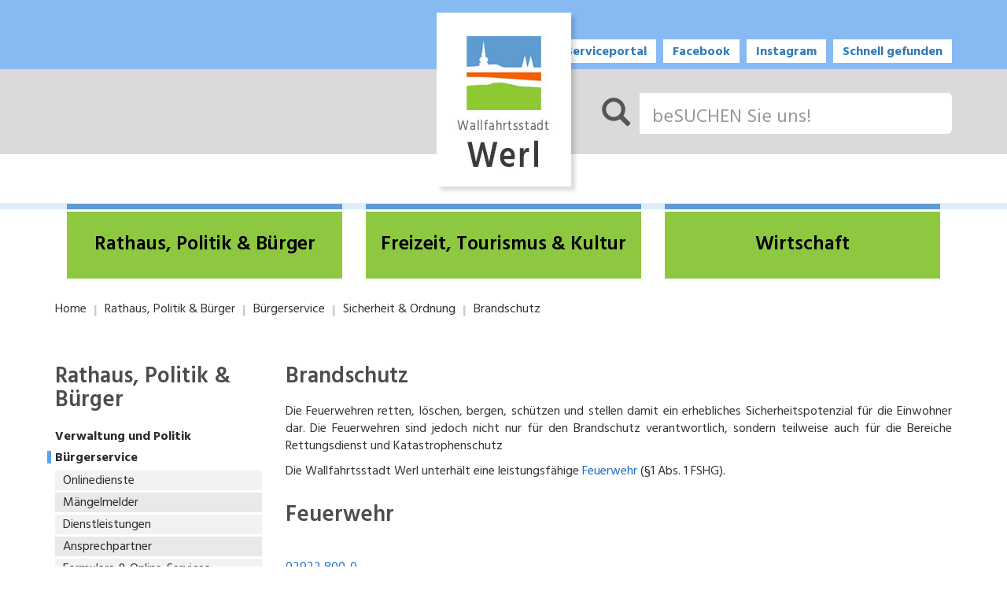

--- FILE ---
content_type: text/html; charset=utf-8
request_url: https://www.werl.de/rathaus-politik-buerger/buergerservice/sicherheit-und-ordnung/brandschutz
body_size: 12612
content:
<!DOCTYPE html>
<html lang="de">
<head>

<meta charset="utf-8">
<!-- 
	This website is powered by TYPO3 - inspiring people to share!
	TYPO3 is a free open source Content Management Framework initially created by Kasper Skaarhoj and licensed under GNU/GPL.
	TYPO3 is copyright 1998-2026 of Kasper Skaarhoj. Extensions are copyright of their respective owners.
	Information and contribution at https://typo3.org/
-->


<link rel="icon" href="/typo3conf/ext/configwerl/Resources/Public/Icons/favicon.ico" type="image/vnd.microsoft.icon">
<title>Brandschutz: Stadt Werl</title>
<meta http-equiv="x-ua-compatible" content="IE=edge">
<meta name="generator" content="TYPO3 CMS">
<meta name="viewport" content="width=device-width, initial-scale=1">
<meta name="robots" content="index,follow">
<meta property="og:title" content="Brandschutz">
<meta name="twitter:card" content="summary">
<meta name="apple-mobile-web-app-capable" content="no">
<meta name="theme-color" content="#87BAF3">


<link rel="stylesheet" href="/typo3temp/assets/css/7015c8c4ac5ff815b57530b221005fc6.css?1709813472" media="all">
<link rel="stylesheet" href="/typo3conf/ext/citko_galleryslider/Resources/Public/css/style.css?1760540039" media="all">
<link rel="stylesheet" href="/typo3conf/ext/powermail/Resources/Public/Css/Basic.css?1761146856" media="all">
<link rel="stylesheet" href="/typo3conf/ext/citko_solr/Resources/Public/Css/basic.css?1744209473" media="screen">
<link rel="stylesheet" href="https://fonts.googleapis.com/css?family=Hind:300,400,600,700" media="all">
<link rel="stylesheet" href="/typo3conf/ext/configwerl/Resources/Public/Css/bootstrap.offcanvas.min.css?1659348256" media="all">
<link rel="stylesheet" href="/typo3conf/ext/configwerl/Resources/Public/Css/jquery.fancybox.min.css?1659348256" media="all">
<link rel="stylesheet" href="/typo3conf/ext/configwerl/Resources/Public/Css/layout.css?1751535157" media="all">
<link rel="stylesheet" href="/typo3conf/ext/configwerl/Resources/Public/Css/custom.css?1727792537" media="all">
<link rel="stylesheet" href="/typo3conf/ext/sit_iframe_gdpr/Resources/Public/CSS/iframegdpr.css?1733995637" media="all">


<script src="/typo3conf/ext/configwerl/Resources/Public/JavaScript/jquery.min.js?1659348256"></script>



<link rel="canonical" href="https://www.werl.de/rathaus-politik-buerger/buergerservice/sicherheit-und-ordnung/brandschutz"/>
</head>
<body>

<!-- Sprungmarken/Skiplinks -->
<div id="hotkeys" class="sr-only">
    <ul>
        <li><a href="/" accesskey="0" >Zur Startseite (Schnelltaste 0)</a></li>
        <li><a href="#top" accesskey="1">Nach oben springen (Schnelltaste 1)</a></li>
        <li><a href="#navi" accesskey="2">Zur Hauptnavigation springen (Schnelltaste 2)</a></li>
        <li><a href="#content" accesskey="3">Zum Inhalt springen (Schnelltaste 3)</a></li>
        <li><a href="#search" accesskey="4">Zur Suche springen (Schnelltaste 4)</a></li>
        <li><a href="#footer" accesskey="5">Zum Ende springen (Schnelltaste 5)</a></li>
    </ul>
</div>

<div id="printlogo" class="visible-print-block">
    <img src="/typo3conf/ext/configwerl/Resources/Public/Images/Wallfahrtsstadt_Werl.jpg" height="150" alt="Logo der Wallfahrtstadt Werl"/>
    <br>
    <br>
</div>

<div id="top" class="hidden-print">
    <div class="container">
        <div class="row">
            <div class="col-xs-12 text-right hidden-xs">
                
                    <ul class="top-navi">
                        
                            <li class=" "><a href="https://serviceportal.werl.de/" target="" >Serviceportal</a></li>
                        
                            <li class=" "><a href="https://www.facebook.com/wallfahrtsstadt.werl" target="" >Facebook</a></li>
                        
                            <li class=" "><a href="https://www.instagram.com/wallfahrtsstadt_werl/" target="" >Instagram</a></li>
                        
                            <li class=" "><a href="/schnell-gefunden" target="" >Schnell gefunden</a></li>
                        
                    </ul>
                
            </div>
            <div class="col-xs-6 visible-xs">
                
                    <ul class="top-navi">
                        
                            <li class=" "><a href="https://serviceportal.werl.de/" target="" >Serviceportal</a></li>
                        
                            <li class=" "><a href="https://www.facebook.com/wallfahrtsstadt.werl" target="" >Facebook</a></li>
                        
                            <li class=" "><a href="https://www.instagram.com/wallfahrtsstadt_werl/" target="" >Instagram</a></li>
                        
                            <li class=" "><a href="/schnell-gefunden" target="" >Schnell gefunden</a></li>
                        
                    </ul>
                
            </div>
            <div class="col-xs-6 text-right visible-xs">
                <div class="burger">
                    <button type="button" class="navbar-toggle offcanvas-toggle offcanvas-toggle-close visible-xs-inline-block" data-toggle="offcanvas" data-target="#navbar-offcanvas">
                        <span class="icon-bar"></span>
                        <span class="icon-bar"></span>
                        <span class="icon-bar"></span>
                        <span class="sr-only">Toggle navigation</span>
                    </button>
                </div>
            </div>
        </div>
    </div>
</div>

<div id="header" class="hidden-print">
    
    
<div class="header-grey">
    <div class="grey-bar">
        <div class="container">
            <div class="row">
                <div class="col-sm-4 col-sm-offset-8 col-lg-5 col-lg-offset-7">
                    <!-- <div class="search"> -->
                    <div class="search" style="background-color: transparent;">
                    
                        <form action="/suche" method="get">

                            <div class="input-group">
                                <span class="input-group-addon"><span class="glyphicon glyphicon-search"></span></span>
                                <label for="search" class="visually-hidden">Suchfeld: Hier einen Suchtext eingeben</label>
                                <input type="text" id="search" accesskey="4" name="q" class="form-control input-lg" placeholder="beSUCHEN Sie uns!" autocomplete="off" aria-label="Suchfeld. Bitte Suchtext eingeben"/>
                            </div>

                        </form>

                        <div id="solr-ajax-searchresult"></div>
                        
                    </div>
                </div>
            </div>
        </div>
        <div class="header-static">
            <div class="logo">
                <a href="/"><img src="/typo3conf/ext/configwerl/Resources/Public/Images/Logo.jpg" height="197" width="147" alt="Logo der Wallfahrtstadt Werl"/></a>
            </div>
        </div>
    </div>
</div>


</div>

<div id="navi">
    <div class="container">
        <nav class="navbar-default navbar-offcanvas navbar-offcanvas-touch hidden-sm hidden-md hidden-lg mobile-navi" id="navbar-offcanvas">
            <div class="menu-header">Navigation</div>
            <ul class="nav">
                
                    <li class="active">
                        
                                <a href="#" class="dropdown-toggle tab-focus" data-toggle="dropdown" role="button" aria-haspopup="true" aria-label="Rathaus, Politik &amp; Bürger" aria-expanded="false">Rathaus, Politik &amp; Bürger <span class="caret"></span></a>
                                <ul class="dropdown-menu">
                                    
                                        <li>
                                            <a href="/rathaus-politik-buerger/zentrale-dienste-buergerservice" target="" aria-label="Verwaltung und Politik" class="">Verwaltung und Politik</a>
                                            
                                                <ul>
                                                    
                                                        <li><a href="/rathaus-politik-buerger/zentrale-dienste-buergerservice/buergermeister" target=""  aria-label="Bürgermeister" class="">Bürgermeister</a></li>
                                                    
                                                        <li><a href="/rathaus-politik-buerger/zentrale-dienste-buergerservice/allgemeines" target=""  aria-label="Allgemeines" class="">Allgemeines</a></li>
                                                    
                                                        <li><a href="/rathaus-politik-buerger/zentrale-dienste-buergerservice/oeffentliche-bekanntmachungen" target=""  aria-label="Öffentliche Bekanntmachungen" class="">Öffentliche Bekanntmachungen</a></li>
                                                    
                                                        <li><a href="/rathaus-politik-buerger/zentrale-dienste-buergerservice/rat-politik" target=""  aria-label="Rat &amp; Politik" class="">Rat &amp; Politik</a></li>
                                                    
                                                        <li><a href="/rathaus-politik-buerger/zentrale-dienste-buergerservice/finanzen" target=""  aria-label="Finanzen" class="">Finanzen</a></li>
                                                    
                                                        <li><a href="/rathaus-politik-buerger/zentrale-dienste-buergerservice/ausschreibungen-/-zentrale-vergabestelle" target=""  aria-label="Ausschreibungen &amp; Zentrale Vergabestelle" class="">Ausschreibungen &amp; Zentrale Vergabestelle</a></li>
                                                    
                                                        <li><a href="/rathaus-politik-buerger/zentrale-dienste-buergerservice/fachbereiche-und-abteilungen" target=""  aria-label="Fachbereiche &amp; Abteilungen" class="">Fachbereiche &amp; Abteilungen</a></li>
                                                    
                                                        <li><a href="/rathaus-politik-buerger/zentrale-dienste-buergerservice/arbeitgeber-stadt" target=""  aria-label="Arbeitgeber Wallfahrtsstadt Werl" class="">Arbeitgeber Wallfahrtsstadt Werl</a></li>
                                                    
                                                </ul>
                                            
                                        </li>
                                    
                                        <li>
                                            <a href="/rathaus-politik-buerger/buergerservice" target="" aria-label="Bürgerservice" class="active">Bürgerservice</a>
                                            
                                                <ul>
                                                    
                                                        <li><a href="https://serviceportal.werl.de" target=""  aria-label="Onlinedienste" class="">Onlinedienste</a></li>
                                                    
                                                        <li><a href="/rathaus-politik-buerger/buergerservice/maengelmelder" target=""  aria-label="Mängelmelder" class="">Mängelmelder</a></li>
                                                    
                                                        <li><a href="/rathaus-politik-buerger/buergerservice/dienstleistungen-a-z" target=""  aria-label="Dienstleistungen" class="">Dienstleistungen</a></li>
                                                    
                                                        <li><a href="/rathaus-politik-buerger/buergerservice/ansprechpartner-a-z" target=""  aria-label="Ansprechpartner" class="">Ansprechpartner</a></li>
                                                    
                                                        <li><a href="/rathaus-politik-buerger/buergerservice/formulare/online-services-a-z" target=""  aria-label="Formulare &amp; Online-Services" class="">Formulare &amp; Online-Services</a></li>
                                                    
                                                        <li><a href="/rathaus-politik-buerger/zentrale-dienste-buergerservice/buergerservice" target=""  aria-label="Bürgerbüro &amp; Standesamt" class="">Bürgerbüro &amp; Standesamt</a></li>
                                                    
                                                        <li><a href="/rathaus-politik-buerger/zentrale-dienste-buergerservice/sicherheit-ordnung" target=""  aria-label="Sicherheit &amp; Ordnung" class="active">Sicherheit &amp; Ordnung</a></li>
                                                    
                                                        <li><a href="/rathaus-politik-buerger/buergerservice/stadtarchiv" target=""  aria-label="Stadtarchiv" class="">Stadtarchiv</a></li>
                                                    
                                                        <li><a href="/rathaus-politik-buerger/buergerservice/satzungen/ordnungsbehoerdliche-verordnungen-a-z" target=""  aria-label="Satzungen &amp; Ordnungsbehördliche Verordnungen" class="">Satzungen &amp; Ordnungsbehördliche Verordnungen</a></li>
                                                    
                                                </ul>
                                            
                                        </li>
                                    
                                        <li>
                                            <a href="/rathaus-politik-buerger/familie-soziales" target="" aria-label="Familie und Soziales" class="">Familie und Soziales</a>
                                            
                                                <ul>
                                                    
                                                        <li><a href="/rathaus-politik-buerger/familie-soziales/schulen" target=""  aria-label="Schulen" class="">Schulen</a></li>
                                                    
                                                        <li><a href="/rathaus-politik-buerger/familie-soziales/kindergarten/kindertagesstaetten" target=""  aria-label="Kindergärten &amp; Kindertagesstätten" class="">Kindergärten &amp; Kindertagesstätten</a></li>
                                                    
                                                        <li><a href="/freizeit-tourismus-kultur/kultur-und-bildungseinrichtungen" target=""  aria-label="Sonstige Bildungseinrichtungen" class="">Sonstige Bildungseinrichtungen</a></li>
                                                    
                                                        <li><a href="/rathaus-politik-buerger/familie-soziales/leistungsgewaehrung" target=""  aria-label="Leistungsgewährung" class="">Leistungsgewährung</a></li>
                                                    
                                                        <li><a href="/rathaus-politik-buerger/familie-soziales/rente/schwerbehinderung" target=""  aria-label="Rente &amp; Schwerbehinderung" class="">Rente &amp; Schwerbehinderung</a></li>
                                                    
                                                        <li><a href="/rathaus-politik-buerger/familie-soziales/jugend" target=""  aria-label="Jugend" class="">Jugend</a></li>
                                                    
                                                        <li><a href="/rathaus-politik-buerger/familie-soziales/senioren" target=""  aria-label="Senioren" class="">Senioren</a></li>
                                                    
                                                        <li><a href="/rathaus-politik-buerger/familie-soziales/ehrenamt" target=""  aria-label="Ehrenamt" class="">Ehrenamt</a></li>
                                                    
                                                        <li><a href="/rathaus-politik-buerger/familie-soziales/beratungsstellen" target=""  aria-label="Beratungsstellen" class="">Beratungsstellen</a></li>
                                                    
                                                        <li><a href="/rathaus-politik-buerger/familie-soziales/gleichstellung" target=""  aria-label="Gleichstellung" class="">Gleichstellung</a></li>
                                                    
                                                        <li><a href="http://www.bthg2020.lwl.org/de" target=""  aria-label="Bundesteilhabegesetz 2020" class="">Bundesteilhabegesetz 2020</a></li>
                                                    
                                                </ul>
                                            
                                        </li>
                                    
                                        <li>
                                            <a href="/rathaus-politik-buerger/planen-bauen-wohnen" target="" aria-label="Bauen und Infrastruktur" class="">Bauen und Infrastruktur</a>
                                            
                                                <ul>
                                                    
                                                        <li><a href="/rathaus-politik-buerger/planen-bauen-wohnen/stadtplanung" target=""  aria-label="Stadtplanung" class="">Stadtplanung</a></li>
                                                    
                                                        <li><a href="/rathaus-politik-buerger/planen-bauen-wohnen/bauen-und-wohnen" target=""  aria-label="Bauen &amp; Wohnen" class="">Bauen &amp; Wohnen</a></li>
                                                    
                                                        <li><a href="/rathaus-politik-buerger/planen-bauen-wohnen/strassen" target=""  aria-label="Straßen" class="">Straßen</a></li>
                                                    
                                                        <li><a href="/rathaus-politik-buerger/planen-bauen-wohnen/klima-und-umwelt" target=""  aria-label="Klima &amp; Umwelt" class="">Klima &amp; Umwelt</a></li>
                                                    
                                                        <li><a href="/rathaus-politik-buerger/planen-bauen-wohnen/stadtentwaesserung" target=""  aria-label="Stadtentwässerung" class="">Stadtentwässerung</a></li>
                                                    
                                                        <li><a href="/rathaus-politik-buerger/planen-bauen-wohnen/staedtische-gebaeude" target=""  aria-label="Städtische Gebäude" class="">Städtische Gebäude</a></li>
                                                    
                                                        <li><a href="/rathaus-politik-buerger/planen-bauen-wohnen/gruenflaechen-und-friedhoefe" target=""  aria-label="Grünflächen &amp; Friedhöfe" class="">Grünflächen &amp; Friedhöfe</a></li>
                                                    
                                                        <li><a href="/rathaus-politik-buerger/planen-bauen-wohnen/abfallentsorgung" target=""  aria-label="Abfallentsorgung" class="">Abfallentsorgung</a></li>
                                                    
                                                        <li><a href="http://www.stadtwerke-werl.de/" target=""  aria-label="Strom, Wasser &amp; Gas" class="">Strom, Wasser &amp; Gas</a></li>
                                                    
                                                </ul>
                                            
                                        </li>
                                    
                                        <li>
                                            <a href="/rathaus-politik-buerger/startseite" target="" aria-label="Startseite" class="">Startseite</a>
                                            
                                                <ul>
                                                    
                                                        <li><a href="/aktuelles" target=""  aria-label="AKTUELLES" class="">AKTUELLES</a></li>
                                                    
                                                        <li><a href="/rathaus-politik-buerger/startseite/news" target=""  aria-label="News" class="">News</a></li>
                                                    
                                                        <li><a href="http://serviceportal.werl.de/" target=""  aria-label="Serviceportal" class="">Serviceportal</a></li>
                                                    
                                                        <li><a href="/rathaus-politik-buerger/startseite/ukraine" target=""  aria-label="Ukraine" class="">Ukraine</a></li>
                                                    
                                                        <li><a href="/rathaus-politik-buerger/zentrale-dienste-buergerservice/arbeitgeber-stadt/stellenangebote" target=""  aria-label="Stellenangebote" class="">Stellenangebote</a></li>
                                                    
                                                        <li><a href="/rathaus-politik-buerger/notfallvorsorge" target=""  aria-label="Notfallvorsorge" class="">Notfallvorsorge</a></li>
                                                    
                                                        <li><a href="/rathaus-politik-buerger/startseite/baustellen-/-strassensperrungen" target=""  aria-label="Baustellen / Straßensperrungen" class="">Baustellen / Straßensperrungen</a></li>
                                                    
                                                        <li><a href="https://www.werl.de/rathaus-politik-buerger/zentrale-dienste-buergerservice/ausschreibungen-/-zentrale-vergabestelle" target=""  aria-label="Aktuelle Ausschreibungen" class="">Aktuelle Ausschreibungen</a></li>
                                                    
                                                        <li><a href="/rathaus-politik-buerger/startseite/foerderprojekte" target=""  aria-label="Förderprojekte" class="">Förderprojekte</a></li>
                                                    
                                                        <li><a href="/rathaus-politik-buerger/startseite/beteiligung-der-oeffentlichkeit" target=""  aria-label="Beteiligung der Öffentlichkeit" class="">Beteiligung der Öffentlichkeit</a></li>
                                                    
                                                        <li><a href="/rathaus-politik-buerger/planen-bauen-wohnen/bauen-und-wohnen/staedtische-bauprojekte" target=""  aria-label="Städtische Bauprojekte" class="">Städtische Bauprojekte</a></li>
                                                    
                                                        <li><a href="/rathaus-politik-buerger/startseite/termine-im-rathaus" target=""  aria-label="Termine im Rathaus" class="">Termine im Rathaus</a></li>
                                                    
                                                </ul>
                                            
                                        </li>
                                    
                                </ul>
                            
                    </li>
                
                    <li class="">
                        
                                <a href="#" class="dropdown-toggle tab-focus" data-toggle="dropdown" role="button" aria-haspopup="true" aria-label="Freizeit, Tourismus &amp; Kultur" aria-expanded="false">Freizeit, Tourismus &amp; Kultur <span class="caret"></span></a>
                                <ul class="dropdown-menu">
                                    
                                        <li>
                                            <a href="/freizeit-tourismus-kultur/stadtportrait" target="" aria-label="Stadtportrait" class="">Stadtportrait</a>
                                            
                                                <ul>
                                                    
                                                        <li><a href="/freizeit-tourismus-kultur/stadtportrait/portrait" target=""  aria-label="Portrait" class="">Portrait</a></li>
                                                    
                                                        <li><a href="/freizeit-tourismus-kultur/stadtportrait/ortsteile" target=""  aria-label="Ortsteile" class="">Ortsteile</a></li>
                                                    
                                                        <li><a href="/freizeit-tourismus-kultur/stadtportrait/staedtepartnerschaft" target=""  aria-label="Städtepartnerschaft" class="">Städtepartnerschaft</a></li>
                                                    
                                                        <li><a href="http://www.wallfahrt-werl.de" target=""  aria-label="Wallfahrt" class="">Wallfahrt</a></li>
                                                    
                                                        <li><a href="/freizeit-tourismus-kultur/stadtportrait/geschichte" target=""  aria-label="Geschichte" class="">Geschichte</a></li>
                                                    
                                                        <li><a href="/freizeit-tourismus-kultur/stadtportrait/stiftungen" target=""  aria-label="Stiftungen" class="">Stiftungen</a></li>
                                                    
                                                        <li><a href="/freizeit-tourismus-kultur/stadtportrait/jahrbuch-der-stadt-werl" target=""  aria-label="Jahrbuch der Stadt Werl" class="">Jahrbuch der Stadt Werl</a></li>
                                                    
                                                        <li><a href="/freizeit-tourismus-kultur/stadtportrait/ehrennadel-und-ehrenplakettentraeger-der-wallfahrtsstadt-werl" target=""  aria-label="Ehrennadel- und Ehrenplakettenträger der Wallfahrtsstadt Werl" class="">Ehrennadel- und Ehrenplakettenträger der Wallfahrtsstadt Werl</a></li>
                                                    
                                                        <li><a href="/freizeit-tourismus-kultur/stadtportrait/fairtrade" target=""  aria-label="Fairtrade" class="">Fairtrade</a></li>
                                                    
                                                </ul>
                                            
                                        </li>
                                    
                                        <li>
                                            <a href="/freizeit-tourismus-kultur/veranstaltungen" target="" aria-label="Veranstaltungskalender" class="">Veranstaltungskalender</a>
                                            
                                        </li>
                                    
                                        <li>
                                            <a href="/freizeit-tourismus-kultur/veranstaltungsorte/museen" target="" aria-label="Veranstaltungsorte/Museen" class="">Veranstaltungsorte/Museen</a>
                                            
                                                <ul>
                                                    
                                                        <li><a href="http://www.stadthalle-werl.de" target=""  aria-label="Stadthalle" class="">Stadthalle</a></li>
                                                    
                                                        <li><a href="/freizeit-tourismus-kultur/veranstaltungsorte/museen/museum-am-rykenberg" target=""  aria-label="Museum Am Rykenberg" class="">Museum Am Rykenberg</a></li>
                                                    
                                                        <li><a href="http://www.bahnhof-werl.de/" target=""  aria-label="Kulturbahnhof" class="">Kulturbahnhof</a></li>
                                                    
                                                </ul>
                                            
                                        </li>
                                    
                                        <li>
                                            <a href="/freizeit-tourismus-kultur/kultur-und-bildungseinrichtungen" target="" aria-label="Kultur- &amp; Bildungseinrichtungen" class="">Kultur- &amp; Bildungseinrichtungen</a>
                                            
                                                <ul>
                                                    
                                                        <li><a href="/freizeit-tourismus-kultur/kultur-und-bildungseinrichtungen/musikschule-werl-wickederuhr-ense" target=""  aria-label="Musikschule Werl-Wickede(Ruhr)-Ense" class="">Musikschule Werl-Wickede(Ruhr)-Ense</a></li>
                                                    
                                                        <li><a href="http://www.vhs-werl.de" target=""  aria-label="VHS Werl" class="">VHS Werl</a></li>
                                                    
                                                        <li><a href="/freizeit-tourismus-kultur/kultur-und-bildungseinrichtungen/stadtbuecherei" target=""  aria-label="Stadtbücherei" class="">Stadtbücherei</a></li>
                                                    
                                                        <li><a href="http://www.kunstwerkstatt-werl.de" target=""  aria-label="Kunstwerkstatt Werl e.V." class="">Kunstwerkstatt Werl e.V.</a></li>
                                                    
                                                        <li><a href="http://www.waldlabor.de/" target=""  aria-label="Waldlabor" class="">Waldlabor</a></li>
                                                    
                                                </ul>
                                            
                                        </li>
                                    
                                        <li>
                                            <a href="/freizeit-tourismus-kultur/gruenanlagen" target="" aria-label="Grünanlagen" class="">Grünanlagen</a>
                                            
                                                <ul>
                                                    
                                                        <li><a href="/freizeit-tourismus-kultur/gruenanlagen/parkfriedhof" target=""  aria-label="Parkfriedhof" class="">Parkfriedhof</a></li>
                                                    
                                                        <li><a href="/freizeit-tourismus-kultur/gruenanlagen/stadtwald" target=""  aria-label="Stadtwald" class="">Stadtwald</a></li>
                                                    
                                                        <li><a href="/freizeit-tourismus-kultur/gruenanlagen/kurpark" target=""  aria-label="Kurpark" class="">Kurpark</a></li>
                                                    
                                                </ul>
                                            
                                        </li>
                                    
                                        <li>
                                            <a href="/freizeit-tourismus-kultur/sport" target="" aria-label="Sport" class="">Sport</a>
                                            
                                                <ul>
                                                    
                                                        <li><a href="http://www.freizeitbad-werl.de" target=""  aria-label="Freizeitbad Werl" class="">Freizeitbad Werl</a></li>
                                                    
                                                        <li><a href="/freizeit-tourismus-kultur/sport/sport-in-werl" target=""  aria-label="Sport in Werl" class="">Sport in Werl</a></li>
                                                    
                                                </ul>
                                            
                                        </li>
                                    
                                        <li>
                                            <a href="/freizeit-tourismus-kultur/vereinsleben" target="" aria-label="Vereinsleben" class="">Vereinsleben</a>
                                            
                                                <ul>
                                                    
                                                        <li><a href="/freizeit-tourismus-kultur/vereinsleben/sportvereine" target=""  aria-label="Sportvereine" class="">Sportvereine</a></li>
                                                    
                                                        <li><a href="/freizeit-tourismus-kultur/vereinsleben/musikvereine-und-choere" target=""  aria-label="Musikvereine &amp; Chöre" class="">Musikvereine &amp; Chöre</a></li>
                                                    
                                                        <li><a href="/freizeit-tourismus-kultur/vereinsleben/schuetzenvereine" target=""  aria-label="Schützenvereine" class="">Schützenvereine</a></li>
                                                    
                                                        <li><a href="/freizeit-tourismus-kultur/vereinsleben/kunst-kultur-ua" target=""  aria-label="Kunst, Kultur u.a." class="">Kunst, Kultur u.a.</a></li>
                                                    
                                                </ul>
                                            
                                        </li>
                                    
                                        <li>
                                            <a href="/freizeit-tourismus-kultur/uebernachtungen" target="" aria-label="Übernachtungen" class="">Übernachtungen</a>
                                            
                                        </li>
                                    
                                        <li>
                                            <a href="/freizeit-tourismus-kultur/wohnmobilstellplatz" target="" aria-label="Wohnmobilstellplatz" class="">Wohnmobilstellplatz</a>
                                            
                                        </li>
                                    
                                        <li>
                                            <a href="https://entdeckedeinwerl.de/infos-kategorie/genussorte/" target="" aria-label="Gastronomie" class="">Gastronomie</a>
                                            
                                        </li>
                                    
                                        <li>
                                            <a href="/freizeit-tourismus-kultur/rad-und-wanderrouten" target="" aria-label="Rad- &amp; Wanderrouten" class="">Rad- &amp; Wanderrouten</a>
                                            
                                                <ul>
                                                    
                                                        <li><a href="/freizeit-tourismus-kultur/rad-und-wanderrouten/radrouten" target=""  aria-label="Radrouten" class="">Radrouten</a></li>
                                                    
                                                        <li><a href="/freizeit-tourismus-kultur/rad-und-wanderrouten/wanderrouten" target=""  aria-label="Wanderrouten" class="">Wanderrouten</a></li>
                                                    
                                                        <li><a href="/freizeit-tourismus-kultur/rad-und-wanderrouten/impressionen" target=""  aria-label="Impressionen" class="">Impressionen</a></li>
                                                    
                                                </ul>
                                            
                                        </li>
                                    
                                        <li>
                                            <a href="https://entdeckedeinwerl.de/touren-kategorie/stadtfuehrungen/" target="" aria-label="Stadtführungen" class="">Stadtführungen</a>
                                            
                                        </li>
                                    
                                        <li>
                                            <a href="/freizeit-tourismus-kultur/stadtinformation" target="" aria-label="Stadtinformation" class="">Stadtinformation</a>
                                            
                                        </li>
                                    
                                        <li>
                                            <a href="/freizeit-tourismus-kultur/nette-toilette" target="" aria-label="Nette Toilette" class="">Nette Toilette</a>
                                            
                                        </li>
                                    
                                </ul>
                            
                    </li>
                
                    <li class="">
                        
                                <a href="#" class="dropdown-toggle tab-focus" data-toggle="dropdown" role="button" aria-haspopup="true" aria-label="Wirtschaft" aria-expanded="false">Wirtschaft <span class="caret"></span></a>
                                <ul class="dropdown-menu">
                                    
                                        <li>
                                            <a href="/wirtschaft/wirtschaftsstandort-werl" target="" aria-label="Wirtschaftsstandort Werl" class="">Wirtschaftsstandort Werl</a>
                                            
                                        </li>
                                    
                                        <li>
                                            <a href="https://entdeckedeinwerl.de/infos-kategorie/handel/" target="" aria-label="Handel" class="">Handel</a>
                                            
                                        </li>
                                    
                                        <li>
                                            <a href="https://entdeckedeinwerl.de/infos-kategorie/dienstleister/" target="" aria-label="Dienstleister in Werl" class="">Dienstleister in Werl</a>
                                            
                                        </li>
                                    
                                        <li>
                                            <a href="https://entdeckedeinwerl.de/infos-kategorie/handwerk/" target="" aria-label="Handwerk" class="">Handwerk</a>
                                            
                                        </li>
                                    
                                        <li>
                                            <a href="http://www.gws-werl.de" target="" aria-label="Gesellschaft für Wirtschaftsförderung und Stadtentwicklung mbH" class="">Gesellschaft für Wirtschaftsförderung und Stadtentwicklung mbH</a>
                                            
                                        </li>
                                    
                                </ul>
                            
                    </li>
                
            </ul>
        </nav>

        <!-- Collect the nav links, forms, and other content for toggling -->
        <nav class="navbar hidden-xs main-navi" id="navbar">
            <ul class="nav">
                
                    <li class="active">
                        
                                <a href="#" class="dropdown-toggle" data-toggle="dropdown" role="button" aria-haspopup="true" aria-expanded="false" aria-label="Rathaus, Politik &amp; Bürger"><span>Rathaus, Politik &amp; Bürger</span></a>
                                <div class="dropdown-menu">
                                    <div class="container">
                                        <div class="row">
                                            
                                                <div class="col-sm-4">
                                                    <a href="/rathaus-politik-buerger/zentrale-dienste-buergerservice" target=""  class="" aria-label="Verwaltung und Politik">Verwaltung und Politik</a>
                                                    
                                                        <ul>
                                                            
                                                                <li><a href="/rathaus-politik-buerger/zentrale-dienste-buergerservice/buergermeister" target="" class="" aria-label="Bürgermeister">Bürgermeister</a></li>
                                                            
                                                                <li><a href="/rathaus-politik-buerger/zentrale-dienste-buergerservice/allgemeines" target="" class="" aria-label="Allgemeines">Allgemeines</a></li>
                                                            
                                                                <li><a href="/rathaus-politik-buerger/zentrale-dienste-buergerservice/oeffentliche-bekanntmachungen" target="" class="" aria-label="Öffentliche Bekanntmachungen">Öffentliche Bekanntmachungen</a></li>
                                                            
                                                                <li><a href="/rathaus-politik-buerger/zentrale-dienste-buergerservice/rat-politik" target="" class="" aria-label="Rat &amp; Politik">Rat &amp; Politik</a></li>
                                                            
                                                                <li><a href="/rathaus-politik-buerger/zentrale-dienste-buergerservice/finanzen" target="" class="" aria-label="Finanzen">Finanzen</a></li>
                                                            
                                                                <li><a href="/rathaus-politik-buerger/zentrale-dienste-buergerservice/ausschreibungen-/-zentrale-vergabestelle" target="" class="" aria-label="Ausschreibungen &amp; Zentrale Vergabestelle">Ausschreibungen &amp; Zentrale Vergabestelle</a></li>
                                                            
                                                                <li><a href="/rathaus-politik-buerger/zentrale-dienste-buergerservice/fachbereiche-und-abteilungen" target="" class="" aria-label="Fachbereiche &amp; Abteilungen">Fachbereiche &amp; Abteilungen</a></li>
                                                            
                                                                <li><a href="/rathaus-politik-buerger/zentrale-dienste-buergerservice/arbeitgeber-stadt" target="" class="" aria-label="Arbeitgeber Wallfahrtsstadt Werl">Arbeitgeber Wallfahrtsstadt Werl</a></li>
                                                            
                                                        </ul>
                                                    
                                                </div>
                                            
                                                <div class="col-sm-4">
                                                    <a href="/rathaus-politik-buerger/buergerservice" target=""  class="active" aria-label="Bürgerservice">Bürgerservice</a>
                                                    
                                                        <ul>
                                                            
                                                                <li><a href="https://serviceportal.werl.de" target="" class="" aria-label="Onlinedienste">Onlinedienste</a></li>
                                                            
                                                                <li><a href="/rathaus-politik-buerger/buergerservice/maengelmelder" target="" class="" aria-label="Mängelmelder">Mängelmelder</a></li>
                                                            
                                                                <li><a href="/rathaus-politik-buerger/buergerservice/dienstleistungen-a-z" target="" class="" aria-label="Dienstleistungen">Dienstleistungen</a></li>
                                                            
                                                                <li><a href="/rathaus-politik-buerger/buergerservice/ansprechpartner-a-z" target="" class="" aria-label="Ansprechpartner">Ansprechpartner</a></li>
                                                            
                                                                <li><a href="/rathaus-politik-buerger/buergerservice/formulare/online-services-a-z" target="" class="" aria-label="Formulare &amp; Online-Services">Formulare &amp; Online-Services</a></li>
                                                            
                                                                <li><a href="/rathaus-politik-buerger/zentrale-dienste-buergerservice/buergerservice" target="" class="" aria-label="Bürgerbüro &amp; Standesamt">Bürgerbüro &amp; Standesamt</a></li>
                                                            
                                                                <li><a href="/rathaus-politik-buerger/zentrale-dienste-buergerservice/sicherheit-ordnung" target="" class="active" aria-label="Sicherheit &amp; Ordnung">Sicherheit &amp; Ordnung</a></li>
                                                            
                                                                <li><a href="/rathaus-politik-buerger/buergerservice/stadtarchiv" target="" class="" aria-label="Stadtarchiv">Stadtarchiv</a></li>
                                                            
                                                                <li><a href="/rathaus-politik-buerger/buergerservice/satzungen/ordnungsbehoerdliche-verordnungen-a-z" target="" class="" aria-label="Satzungen &amp; Ordnungsbehördliche Verordnungen">Satzungen &amp; Ordnungsbehördliche Verordnungen</a></li>
                                                            
                                                        </ul>
                                                    
                                                </div>
                                            
                                                <div class="col-sm-4">
                                                    <a href="/rathaus-politik-buerger/familie-soziales" target=""  class="" aria-label="Familie und Soziales">Familie und Soziales</a>
                                                    
                                                        <ul>
                                                            
                                                                <li><a href="/rathaus-politik-buerger/familie-soziales/schulen" target="" class="" aria-label="Schulen">Schulen</a></li>
                                                            
                                                                <li><a href="/rathaus-politik-buerger/familie-soziales/kindergarten/kindertagesstaetten" target="" class="" aria-label="Kindergärten &amp; Kindertagesstätten">Kindergärten &amp; Kindertagesstätten</a></li>
                                                            
                                                                <li><a href="/freizeit-tourismus-kultur/kultur-und-bildungseinrichtungen" target="" class="" aria-label="Sonstige Bildungseinrichtungen">Sonstige Bildungseinrichtungen</a></li>
                                                            
                                                                <li><a href="/rathaus-politik-buerger/familie-soziales/leistungsgewaehrung" target="" class="" aria-label="Leistungsgewährung">Leistungsgewährung</a></li>
                                                            
                                                                <li><a href="/rathaus-politik-buerger/familie-soziales/rente/schwerbehinderung" target="" class="" aria-label="Rente &amp; Schwerbehinderung">Rente &amp; Schwerbehinderung</a></li>
                                                            
                                                                <li><a href="/rathaus-politik-buerger/familie-soziales/jugend" target="" class="" aria-label="Jugend">Jugend</a></li>
                                                            
                                                                <li><a href="/rathaus-politik-buerger/familie-soziales/senioren" target="" class="" aria-label="Senioren">Senioren</a></li>
                                                            
                                                                <li><a href="/rathaus-politik-buerger/familie-soziales/ehrenamt" target="" class="" aria-label="Ehrenamt">Ehrenamt</a></li>
                                                            
                                                                <li><a href="/rathaus-politik-buerger/familie-soziales/beratungsstellen" target="" class="" aria-label="Beratungsstellen">Beratungsstellen</a></li>
                                                            
                                                                <li><a href="/rathaus-politik-buerger/familie-soziales/gleichstellung" target="" class="" aria-label="Gleichstellung">Gleichstellung</a></li>
                                                            
                                                                <li><a href="http://www.bthg2020.lwl.org/de" target="" class="" aria-label="Bundesteilhabegesetz 2020">Bundesteilhabegesetz 2020</a></li>
                                                            
                                                        </ul>
                                                    
                                                </div>
                                            
                                                <div class="col-sm-4">
                                                    <a href="/rathaus-politik-buerger/planen-bauen-wohnen" target=""  class="" aria-label="Bauen und Infrastruktur">Bauen und Infrastruktur</a>
                                                    
                                                        <ul>
                                                            
                                                                <li><a href="/rathaus-politik-buerger/planen-bauen-wohnen/stadtplanung" target="" class="" aria-label="Stadtplanung">Stadtplanung</a></li>
                                                            
                                                                <li><a href="/rathaus-politik-buerger/planen-bauen-wohnen/bauen-und-wohnen" target="" class="" aria-label="Bauen &amp; Wohnen">Bauen &amp; Wohnen</a></li>
                                                            
                                                                <li><a href="/rathaus-politik-buerger/planen-bauen-wohnen/strassen" target="" class="" aria-label="Straßen">Straßen</a></li>
                                                            
                                                                <li><a href="/rathaus-politik-buerger/planen-bauen-wohnen/klima-und-umwelt" target="" class="" aria-label="Klima &amp; Umwelt">Klima &amp; Umwelt</a></li>
                                                            
                                                                <li><a href="/rathaus-politik-buerger/planen-bauen-wohnen/stadtentwaesserung" target="" class="" aria-label="Stadtentwässerung">Stadtentwässerung</a></li>
                                                            
                                                                <li><a href="/rathaus-politik-buerger/planen-bauen-wohnen/staedtische-gebaeude" target="" class="" aria-label="Städtische Gebäude">Städtische Gebäude</a></li>
                                                            
                                                                <li><a href="/rathaus-politik-buerger/planen-bauen-wohnen/gruenflaechen-und-friedhoefe" target="" class="" aria-label="Grünflächen &amp; Friedhöfe">Grünflächen &amp; Friedhöfe</a></li>
                                                            
                                                                <li><a href="/rathaus-politik-buerger/planen-bauen-wohnen/abfallentsorgung" target="" class="" aria-label="Abfallentsorgung">Abfallentsorgung</a></li>
                                                            
                                                                <li><a href="http://www.stadtwerke-werl.de/" target="" class="" aria-label="Strom, Wasser &amp; Gas">Strom, Wasser &amp; Gas</a></li>
                                                            
                                                        </ul>
                                                    
                                                </div>
                                            
                                                <div class="col-sm-4">
                                                    <a href="/rathaus-politik-buerger/startseite" target=""  class="" aria-label="Startseite">Startseite</a>
                                                    
                                                        <ul>
                                                            
                                                                <li><a href="/aktuelles" target="" class="" aria-label="AKTUELLES">AKTUELLES</a></li>
                                                            
                                                                <li><a href="/rathaus-politik-buerger/startseite/news" target="" class="" aria-label="News">News</a></li>
                                                            
                                                                <li><a href="http://serviceportal.werl.de/" target="" class="" aria-label="Serviceportal">Serviceportal</a></li>
                                                            
                                                                <li><a href="/rathaus-politik-buerger/startseite/ukraine" target="" class="" aria-label="Ukraine">Ukraine</a></li>
                                                            
                                                                <li><a href="/rathaus-politik-buerger/zentrale-dienste-buergerservice/arbeitgeber-stadt/stellenangebote" target="" class="" aria-label="Stellenangebote">Stellenangebote</a></li>
                                                            
                                                                <li><a href="/rathaus-politik-buerger/notfallvorsorge" target="" class="" aria-label="Notfallvorsorge">Notfallvorsorge</a></li>
                                                            
                                                                <li><a href="/rathaus-politik-buerger/startseite/baustellen-/-strassensperrungen" target="" class="" aria-label="Baustellen / Straßensperrungen">Baustellen / Straßensperrungen</a></li>
                                                            
                                                                <li><a href="https://www.werl.de/rathaus-politik-buerger/zentrale-dienste-buergerservice/ausschreibungen-/-zentrale-vergabestelle" target="" class="" aria-label="Aktuelle Ausschreibungen">Aktuelle Ausschreibungen</a></li>
                                                            
                                                                <li><a href="/rathaus-politik-buerger/startseite/foerderprojekte" target="" class="" aria-label="Förderprojekte">Förderprojekte</a></li>
                                                            
                                                                <li><a href="/rathaus-politik-buerger/startseite/beteiligung-der-oeffentlichkeit" target="" class="" aria-label="Beteiligung der Öffentlichkeit">Beteiligung der Öffentlichkeit</a></li>
                                                            
                                                                <li><a href="/rathaus-politik-buerger/planen-bauen-wohnen/bauen-und-wohnen/staedtische-bauprojekte" target="" class="" aria-label="Städtische Bauprojekte">Städtische Bauprojekte</a></li>
                                                            
                                                                <li><a href="/rathaus-politik-buerger/startseite/termine-im-rathaus" target="" class="" aria-label="Termine im Rathaus">Termine im Rathaus</a></li>
                                                            
                                                        </ul>
                                                    
                                                </div>
                                            
                                        </div>
                                    </div>
                                </div>
                            
                    </li>
                
                    <li class="">
                        
                                <a href="#" class="dropdown-toggle" data-toggle="dropdown" role="button" aria-haspopup="true" aria-expanded="false" aria-label="Freizeit, Tourismus &amp; Kultur"><span>Freizeit, Tourismus &amp; Kultur</span></a>
                                <div class="dropdown-menu">
                                    <div class="container">
                                        <div class="row">
                                            
                                                <div class="col-sm-4">
                                                    <a href="/freizeit-tourismus-kultur/stadtportrait" target=""  class="" aria-label="Stadtportrait">Stadtportrait</a>
                                                    
                                                        <ul>
                                                            
                                                                <li><a href="/freizeit-tourismus-kultur/stadtportrait/portrait" target="" class="" aria-label="Portrait">Portrait</a></li>
                                                            
                                                                <li><a href="/freizeit-tourismus-kultur/stadtportrait/ortsteile" target="" class="" aria-label="Ortsteile">Ortsteile</a></li>
                                                            
                                                                <li><a href="/freizeit-tourismus-kultur/stadtportrait/staedtepartnerschaft" target="" class="" aria-label="Städtepartnerschaft">Städtepartnerschaft</a></li>
                                                            
                                                                <li><a href="http://www.wallfahrt-werl.de" target="" class="" aria-label="Wallfahrt">Wallfahrt</a></li>
                                                            
                                                                <li><a href="/freizeit-tourismus-kultur/stadtportrait/geschichte" target="" class="" aria-label="Geschichte">Geschichte</a></li>
                                                            
                                                                <li><a href="/freizeit-tourismus-kultur/stadtportrait/stiftungen" target="" class="" aria-label="Stiftungen">Stiftungen</a></li>
                                                            
                                                                <li><a href="/freizeit-tourismus-kultur/stadtportrait/jahrbuch-der-stadt-werl" target="" class="" aria-label="Jahrbuch der Stadt Werl">Jahrbuch der Stadt Werl</a></li>
                                                            
                                                                <li><a href="/freizeit-tourismus-kultur/stadtportrait/ehrennadel-und-ehrenplakettentraeger-der-wallfahrtsstadt-werl" target="" class="" aria-label="Ehrennadel- und Ehrenplakettenträger der Wallfahrtsstadt Werl">Ehrennadel- und Ehrenplakettenträger der Wallfahrtsstadt Werl</a></li>
                                                            
                                                                <li><a href="/freizeit-tourismus-kultur/stadtportrait/fairtrade" target="" class="" aria-label="Fairtrade">Fairtrade</a></li>
                                                            
                                                        </ul>
                                                    
                                                </div>
                                            
                                                <div class="col-sm-4">
                                                    <a href="/freizeit-tourismus-kultur/veranstaltungen" target=""  class="" aria-label="Veranstaltungskalender">Veranstaltungskalender</a>
                                                    
                                                </div>
                                            
                                                <div class="col-sm-4">
                                                    <a href="/freizeit-tourismus-kultur/veranstaltungsorte/museen" target=""  class="" aria-label="Veranstaltungsorte/Museen">Veranstaltungsorte/Museen</a>
                                                    
                                                        <ul>
                                                            
                                                                <li><a href="http://www.stadthalle-werl.de" target="" class="" aria-label="Stadthalle">Stadthalle</a></li>
                                                            
                                                                <li><a href="/freizeit-tourismus-kultur/veranstaltungsorte/museen/museum-am-rykenberg" target="" class="" aria-label="Museum Am Rykenberg">Museum Am Rykenberg</a></li>
                                                            
                                                                <li><a href="http://www.bahnhof-werl.de/" target="" class="" aria-label="Kulturbahnhof">Kulturbahnhof</a></li>
                                                            
                                                        </ul>
                                                    
                                                </div>
                                            
                                                <div class="col-sm-4">
                                                    <a href="/freizeit-tourismus-kultur/kultur-und-bildungseinrichtungen" target=""  class="" aria-label="Kultur- &amp; Bildungseinrichtungen">Kultur- &amp; Bildungseinrichtungen</a>
                                                    
                                                        <ul>
                                                            
                                                                <li><a href="/freizeit-tourismus-kultur/kultur-und-bildungseinrichtungen/musikschule-werl-wickederuhr-ense" target="" class="" aria-label="Musikschule Werl-Wickede(Ruhr)-Ense">Musikschule Werl-Wickede(Ruhr)-Ense</a></li>
                                                            
                                                                <li><a href="http://www.vhs-werl.de" target="" class="" aria-label="VHS Werl">VHS Werl</a></li>
                                                            
                                                                <li><a href="/freizeit-tourismus-kultur/kultur-und-bildungseinrichtungen/stadtbuecherei" target="" class="" aria-label="Stadtbücherei">Stadtbücherei</a></li>
                                                            
                                                                <li><a href="http://www.kunstwerkstatt-werl.de" target="" class="" aria-label="Kunstwerkstatt Werl e.V.">Kunstwerkstatt Werl e.V.</a></li>
                                                            
                                                                <li><a href="http://www.waldlabor.de/" target="" class="" aria-label="Waldlabor">Waldlabor</a></li>
                                                            
                                                        </ul>
                                                    
                                                </div>
                                            
                                                <div class="col-sm-4">
                                                    <a href="/freizeit-tourismus-kultur/gruenanlagen" target=""  class="" aria-label="Grünanlagen">Grünanlagen</a>
                                                    
                                                        <ul>
                                                            
                                                                <li><a href="/freizeit-tourismus-kultur/gruenanlagen/parkfriedhof" target="" class="" aria-label="Parkfriedhof">Parkfriedhof</a></li>
                                                            
                                                                <li><a href="/freizeit-tourismus-kultur/gruenanlagen/stadtwald" target="" class="" aria-label="Stadtwald">Stadtwald</a></li>
                                                            
                                                                <li><a href="/freizeit-tourismus-kultur/gruenanlagen/kurpark" target="" class="" aria-label="Kurpark">Kurpark</a></li>
                                                            
                                                        </ul>
                                                    
                                                </div>
                                            
                                                <div class="col-sm-4">
                                                    <a href="/freizeit-tourismus-kultur/sport" target=""  class="" aria-label="Sport">Sport</a>
                                                    
                                                        <ul>
                                                            
                                                                <li><a href="http://www.freizeitbad-werl.de" target="" class="" aria-label="Freizeitbad Werl">Freizeitbad Werl</a></li>
                                                            
                                                                <li><a href="/freizeit-tourismus-kultur/sport/sport-in-werl" target="" class="" aria-label="Sport in Werl">Sport in Werl</a></li>
                                                            
                                                        </ul>
                                                    
                                                </div>
                                            
                                                <div class="col-sm-4">
                                                    <a href="/freizeit-tourismus-kultur/vereinsleben" target=""  class="" aria-label="Vereinsleben">Vereinsleben</a>
                                                    
                                                        <ul>
                                                            
                                                                <li><a href="/freizeit-tourismus-kultur/vereinsleben/sportvereine" target="" class="" aria-label="Sportvereine">Sportvereine</a></li>
                                                            
                                                                <li><a href="/freizeit-tourismus-kultur/vereinsleben/musikvereine-und-choere" target="" class="" aria-label="Musikvereine &amp; Chöre">Musikvereine &amp; Chöre</a></li>
                                                            
                                                                <li><a href="/freizeit-tourismus-kultur/vereinsleben/schuetzenvereine" target="" class="" aria-label="Schützenvereine">Schützenvereine</a></li>
                                                            
                                                                <li><a href="/freizeit-tourismus-kultur/vereinsleben/kunst-kultur-ua" target="" class="" aria-label="Kunst, Kultur u.a.">Kunst, Kultur u.a.</a></li>
                                                            
                                                        </ul>
                                                    
                                                </div>
                                            
                                                <div class="col-sm-4">
                                                    <a href="/freizeit-tourismus-kultur/uebernachtungen" target=""  class="" aria-label="Übernachtungen">Übernachtungen</a>
                                                    
                                                </div>
                                            
                                                <div class="col-sm-4">
                                                    <a href="/freizeit-tourismus-kultur/wohnmobilstellplatz" target=""  class="" aria-label="Wohnmobilstellplatz">Wohnmobilstellplatz</a>
                                                    
                                                </div>
                                            
                                                <div class="col-sm-4">
                                                    <a href="https://entdeckedeinwerl.de/infos-kategorie/genussorte/" target=""  class="" aria-label="Gastronomie">Gastronomie</a>
                                                    
                                                </div>
                                            
                                                <div class="col-sm-4">
                                                    <a href="/freizeit-tourismus-kultur/rad-und-wanderrouten" target=""  class="" aria-label="Rad- &amp; Wanderrouten">Rad- &amp; Wanderrouten</a>
                                                    
                                                        <ul>
                                                            
                                                                <li><a href="/freizeit-tourismus-kultur/rad-und-wanderrouten/radrouten" target="" class="" aria-label="Radrouten">Radrouten</a></li>
                                                            
                                                                <li><a href="/freizeit-tourismus-kultur/rad-und-wanderrouten/wanderrouten" target="" class="" aria-label="Wanderrouten">Wanderrouten</a></li>
                                                            
                                                                <li><a href="/freizeit-tourismus-kultur/rad-und-wanderrouten/impressionen" target="" class="" aria-label="Impressionen">Impressionen</a></li>
                                                            
                                                        </ul>
                                                    
                                                </div>
                                            
                                                <div class="col-sm-4">
                                                    <a href="https://entdeckedeinwerl.de/touren-kategorie/stadtfuehrungen/" target=""  class="" aria-label="Stadtführungen">Stadtführungen</a>
                                                    
                                                </div>
                                            
                                                <div class="col-sm-4">
                                                    <a href="/freizeit-tourismus-kultur/stadtinformation" target=""  class="" aria-label="Stadtinformation">Stadtinformation</a>
                                                    
                                                </div>
                                            
                                                <div class="col-sm-4">
                                                    <a href="/freizeit-tourismus-kultur/nette-toilette" target=""  class="" aria-label="Nette Toilette">Nette Toilette</a>
                                                    
                                                </div>
                                            
                                        </div>
                                    </div>
                                </div>
                            
                    </li>
                
                    <li class="">
                        
                                <a href="#" class="dropdown-toggle" data-toggle="dropdown" role="button" aria-haspopup="true" aria-expanded="false" aria-label="Wirtschaft"><span>Wirtschaft</span></a>
                                <div class="dropdown-menu">
                                    <div class="container">
                                        <div class="row">
                                            
                                                <div class="col-sm-4">
                                                    <a href="/wirtschaft/wirtschaftsstandort-werl" target=""  class="" aria-label="Wirtschaftsstandort Werl">Wirtschaftsstandort Werl</a>
                                                    
                                                </div>
                                            
                                                <div class="col-sm-4">
                                                    <a href="https://entdeckedeinwerl.de/infos-kategorie/handel/" target=""  class="" aria-label="Handel">Handel</a>
                                                    
                                                </div>
                                            
                                                <div class="col-sm-4">
                                                    <a href="https://entdeckedeinwerl.de/infos-kategorie/dienstleister/" target=""  class="" aria-label="Dienstleister in Werl">Dienstleister in Werl</a>
                                                    
                                                </div>
                                            
                                                <div class="col-sm-4">
                                                    <a href="https://entdeckedeinwerl.de/infos-kategorie/handwerk/" target=""  class="" aria-label="Handwerk">Handwerk</a>
                                                    
                                                </div>
                                            
                                                <div class="col-sm-4">
                                                    <a href="http://www.gws-werl.de" target=""  class="" aria-label="Gesellschaft für Wirtschaftsförderung und Stadtentwicklung mbH">Gesellschaft für Wirtschaftsförderung und Stadtentwicklung mbH</a>
                                                    
                                                </div>
                                            
                                        </div>
                                    </div>
                                </div>
                            
                    </li>
                
            </ul>
        </nav>
    </div>
</div>


    
        <div id="breadcrumbs">
            <div class="container">
                <div class="row">
                    <div class="col-xs-12">
                        <ol class="breadcrumb">
                            
                                <li><a href="/" target="" aria-label="Home" class="active">Home</a></li>
                            
                                <li><a href="/rathaus-politik-buerger" target="" aria-label="Rathaus, Politik &amp; Bürger" class="active">Rathaus, Politik &amp; Bürger</a></li>
                            
                                <li><a href="/rathaus-politik-buerger/buergerservice" target="" aria-label="Bürgerservice" class="active">Bürgerservice</a></li>
                            
                                <li><a href="/rathaus-politik-buerger/zentrale-dienste-buergerservice/sicherheit-ordnung" target="" aria-label="Sicherheit &amp; Ordnung" class="active">Sicherheit &amp; Ordnung</a></li>
                            
                                <li><a href="/rathaus-politik-buerger/buergerservice/sicherheit-und-ordnung/brandschutz" target="" aria-label="Brandschutz" class="active">Brandschutz</a></li>
                            
                        </ol>
                    </div>
                </div>
            </div>
        </div>
    


<div id="content">
    <!--TYPO3SEARCH_begin-->

    
    <div class="folgeseite">
        <div class="container">
            <div class="row">
                <div class="col-sm-12 col-md-9 col-md-push-3">
                    

    
            

                    <div id="c257" class="frame frame-default frame-type-text frame-layout-1">
                        
                        
                            



                        
                        
                            

    
        <header>
            

    
            <h1 class="">
                Brandschutz
            </h1>
        



            



            



        </header>
    



                        
                        

    <p class="text-justify">Die Feuerwehren retten, löschen, bergen, schützen und stellen damit ein erhebliches Sicherheitspotenzial für die Einwohner dar. Die Feuerwehren sind jedoch nicht nur für den Brandschutz verantwortlich, sondern teilweise auch für die Bereiche Rettungsdienst und Katastrophenschutz</p>
<p class="text-justify">Die Wallfahrtsstadt Werl unterhält eine leistungsfähige <a href="http://feuerwehr-werl.de" target="_blank" rel="noreferrer">Feuerwehr </a>(§1 Abs. 1 FSHG).</p>


                        
                            



                        
                        
                            



                        
                    </div>

                
        




    
            

                    <div id="c92" class="frame frame-default frame-type-list frame-layout-1">
                        
                        
                            



                        
                        
                            

    



                        
                        

    
        

<div class="tx-citko-egovservice-light">
	
	
    <div class="orgaeinheit">
        

<header>
    <h1>Feuerwehr</h1>
</header>
<br>


    <div class="organisationTelefon"><a href="tel:02922 800-0"><i class="fa fa-fw fa-phone" aria-hidden="true"></i> 02922 800-0</a></div>


    <div class="organisationFax"><a href="tel:02922 800-3298"><i class="fa fa-fw fa-fax" aria-hidden="true"></i> 02922 800-3298</a></div>


<header>
    <h3>Adresse</h3>
</header>


    <div class="orgaeinheit_adressen">
        <div class="row">
            
                <div class="col-md-6">
                    


    <p>
        
            <strong>Wallfahrtsstadt Werl</strong>
        
        
        
            <br>Hedwig-Dransfeld-Straße 23
        
        
            <br>59457
        
        
            Werl
        
    </p>




                    





                    





                    





                    
                </div>
                
                    <div class="col-md-6">
                        


    <div class="embed-responsive embed-responsive-16by9">
        <div class='iframe-gdpr-wrapper gdpriframegooglemaps'><div class='iframe-gdpr-text'><span class='gdpr-label'><strong>Google Maps: </strong></span><p>Dienst aktivieren und der Datenübertragung zustimmen. Mit dem Aufruf erklären Sie sich einverstanden, dass Ihre Daten an Google übermittelt werden. Informationen zum Datenschutz finden Sie in der <a href="https://www.werl.de/datenschutz">Datenschutzerklärung</a>. Dort können Sie diesen Dienst auch wieder deaktivieren.</p></div><div class='iframe-gdpr-btn'><button onClick="setGdpriframeCookie('gdpriframegooglemaps')" type="button">Akzeptieren</button></div></div><div class='iframe-gdpr-inactive gdpriframegooglemaps'><inactive class="embed-responsive-item" src="//maps.google.de/maps?hl=de&q=Hedwig-Dransfeld-Straße 23, 59457 Werl+(Wallfahrtsstadt Werl)&ie=UTF8&t=&z=14&iwloc=A&output=embed" frameborder="0" scrolling="no" marginheight="0" marginwidth="0"></inactive></div>
    </div>




                    </div>
                    <div class="clearfix"></div>
                
                
            
        </div>
    </div>



    <header>
        <h3>Generelle Erreichbarkeit</h3>
    </header>
    


    
        <table class="table_oeffnungszeiten table table-striped">
            <caption class="hidden">Öffnungszeiten</caption>
            <tbody>
            <tr>
                <th scope="col" style="">Tag</th><th scope="col" style="">Zeit</th>
            </tr>
            
                <tr>
                    <th scope="row">Montag:</th><td>8:00 - 12:00 Uhr</td>
                </tr>
            
            
                <tr>
                    <th scope="row">Dienstag:</th><td>8:00 - 12:00 Uhr</td>
                </tr>
            
            
                <tr>
                    <th scope="row">Mittwoch:</th><td>8:00 - 12:00 Uhr</td>
                </tr>
            
            
                <tr>
                    <th scope="row">Donnerstag:</th><td>8:00 - 12:00 Uhr und 14:00 - 18:00 Uhr</td>
                </tr>
            
            
                <tr>
                    <th scope="row">Freitag:</th><td>8:00 - 12:00 Uhr</td>
                </tr>
            
            
            
            </tbody>
        </table>
    
    




    <br><br>




<div class="panel-group accordion">
    
    
        <div class="panel panel-default">
            <div class="panel-heading">
                <h3>
                    <a data-toggle="collapse" data-parent="#accordion" href="#collapseMitarbeiter">
                        Personen
                    </a>
                </h3>
                <div class="clearfix"></div>
            </div>
            <div id="collapseMitarbeiter" class="panel-collapse collapse">
                <div class="panel-body">
                    <div class="orgaeinheit_mitarbeiter">
                        

<div class="row">
    
        <div class="col-lg-6 col-md-6 col-sm-12 col-xs-12 ansprechpartner medium mitte">
            <h4 class="ansprechpartner_name">
                
                        <a href="/rathaus-politik-buerger/buergerservice/ansprechpartner-a-z/ansprechpartner/show/korte">
                            
                                
                                
                                
                            
                            
                            Karsten
                            Korte
                        </a>
                    
            </h4>
            
                <span class="ansprechpartner_taetigkeit">Brandschutztechniker</span>
            

            
                
                    <div class="ansprechpartner_organisation">
                        
                                <a href="/rathaus-politik-buerger/zentrale-dienste-buergerservice/fachbereiche-und-abteilungen?tx_citkoegovservicelight_organisation%5Baction%5D=show&amp;tx_citkoegovservicelight_organisation%5Bcontroller%5D=Organisation&amp;tx_citkoegovservicelight_organisation%5Borganisation%5D=24&amp;cHash=161082c7bff1fba2856cb6fe1262f96d">
                                    Abteilung Sicherheit und Ordnung
                                </a>
                            
                    </div>
                
            
                
                    <div class="ansprechpartner_organisation">
                        
                                <a href="/rathaus-politik-buerger/zentrale-dienste-buergerservice/fachbereiche-und-abteilungen?tx_citkoegovservicelight_organisation%5Baction%5D=show&amp;tx_citkoegovservicelight_organisation%5Bcontroller%5D=Organisation&amp;tx_citkoegovservicelight_organisation%5Borganisation%5D=50&amp;cHash=466ab10c58df23bc98207e8e51a217cb">
                                    Feuerwehr
                                </a>
                            
                    </div>
                
            

            
                

<div class="ansprechpartner_email">
    <a href="#" data-mailto-token="nbjmup+lbstufo/lpsufAxfsm/ef" data-mailto-vector="1">
        <i aria-hidden="true" class="fa fa-fw fa-envelope"></i>
        E-Mail senden
    </a>
</div>



            
            
            
                <div class="ansprechpartner_telefon"><a href="tel:02922 800-3217"><i class="fa fa-fw fa-phone" aria-hidden="true"></i> 02922 800-3217</a></div>
            
            
            
            

            <div class="mitarbeiter_detail">
                
                    <button class="btn btn-default adresse" onclick="$(this).toggleClass('active');$('#mitarbeiter_adresse63').toggleClass('hidden'); return false;">
                        <span>
                            Adresse
                        </span>
                    </button>
                
                
                        
                            <button class="btn btn-default zeiten" onclick="$(this).toggleClass('active');$('#mitarbeiter_oeffnungszeiten63').toggleClass('hidden'); return false;">
                                <span>
                                    Sprechzeiten
                                </span>
                            </button>
                        
                    
                
                    <a class="btn btn-default details" href="/rathaus-politik-buerger/buergerservice/ansprechpartner-a-z/ansprechpartner/show/korte">
                        <span>
                            Details
                        </span>
                    </a>
                
            </div>
            
                <div class="mitarbeiter_adresse hidden" id="mitarbeiter_adresse63">
                    <i class="fa fa-fw fa-home" aria-hidden="true"></i>
                    


    <p>
        
            <strong>Wallfahrtsstadt Werl</strong>
        
        
            
                <br>Raum: <strong>C 006</strong>
            
        
        
            <br>Hedwig-Dransfeld-Straße 23
        
        
            <br>59457
        
        
            Werl
        
    </p>




                </div>
            
            <div class="mitarbeiter_oeffnungszeiten hidden" id="mitarbeiter_oeffnungszeiten63">
                <i class="fa fa-fw fa-clock" aria-hidden="true"></i>
                
                        


    
        <table class="table_oeffnungszeiten table table-striped">
            <caption class="hidden">Öffnungszeiten</caption>
            <tbody>
            <tr>
                <th scope="col" style="">Tag</th><th scope="col" style="">Zeit</th>
            </tr>
            
                <tr>
                    <th scope="row">Montag:</th><td>8:00 - 12:00 Uhr</td>
                </tr>
            
            
                <tr>
                    <th scope="row">Dienstag:</th><td>8:00 - 12:00 Uhr</td>
                </tr>
            
            
                <tr>
                    <th scope="row">Mittwoch:</th><td>8:00 - 12:00 Uhr</td>
                </tr>
            
            
                <tr>
                    <th scope="row">Donnerstag:</th><td>8:00 - 12:00 Uhr und 14:00 - 18:00 Uhr</td>
                </tr>
            
            
                <tr>
                    <th scope="row">Freitag:</th><td>8:00 - 12:00 Uhr</td>
                </tr>
            
            
            
            </tbody>
        </table>
    
    




                    
            </div>
        </div>
        
    
        <div class="col-lg-6 col-md-6 col-sm-12 col-xs-12 ansprechpartner medium mitte">
            <h4 class="ansprechpartner_name">
                
                        <a href="/rathaus-politik-buerger/buergerservice/ansprechpartner-a-z/ansprechpartner/show/peters">
                            
                                
                                
                                
                            
                            
                            Philipp
                            Peters
                        </a>
                    
            </h4>
            
                <span class="ansprechpartner_taetigkeit">hauptamtlicher Gerätewart</span>
            

            
                
                    <div class="ansprechpartner_organisation">
                        
                                <a href="/rathaus-politik-buerger/zentrale-dienste-buergerservice/fachbereiche-und-abteilungen?tx_citkoegovservicelight_organisation%5Baction%5D=show&amp;tx_citkoegovservicelight_organisation%5Bcontroller%5D=Organisation&amp;tx_citkoegovservicelight_organisation%5Borganisation%5D=24&amp;cHash=161082c7bff1fba2856cb6fe1262f96d">
                                    Abteilung Sicherheit und Ordnung
                                </a>
                            
                    </div>
                
            
                
                    <div class="ansprechpartner_organisation">
                        
                                <a href="/rathaus-politik-buerger/zentrale-dienste-buergerservice/fachbereiche-und-abteilungen?tx_citkoegovservicelight_organisation%5Baction%5D=show&amp;tx_citkoegovservicelight_organisation%5Bcontroller%5D=Organisation&amp;tx_citkoegovservicelight_organisation%5Borganisation%5D=50&amp;cHash=466ab10c58df23bc98207e8e51a217cb">
                                    Feuerwehr
                                </a>
                            
                    </div>
                
            

            
                

<div class="ansprechpartner_email">
    <a href="#" data-mailto-token="nbjmup+qijmjqq/qfufstAxfsm/ef" data-mailto-vector="1">
        <i aria-hidden="true" class="fa fa-fw fa-envelope"></i>
        E-Mail senden
    </a>
</div>



            
            
            
                <div class="ansprechpartner_telefon"><a href="tel:0175 5720 147"><i class="fa fa-fw fa-phone" aria-hidden="true"></i> 0175 5720 147</a></div>
            
            
            
            
                <div class="ansprechpartner_beschreibung">
                    <p><strong>Adresse:</strong><br> Feuerwache Werl, Grafenstraße</p>
                </div>
            

            <div class="mitarbeiter_detail">
                
                
                        
                    
                
                    <a class="btn btn-default details" href="/rathaus-politik-buerger/buergerservice/ansprechpartner-a-z/ansprechpartner/show/peters">
                        <span>
                            Details
                        </span>
                    </a>
                
            </div>
            
                <div class="mitarbeiter_adresse hidden" id="mitarbeiter_adresse81">
                    <i class="fa fa-fw fa-home" aria-hidden="true"></i>
                    





                </div>
            
            <div class="mitarbeiter_oeffnungszeiten hidden" id="mitarbeiter_oeffnungszeiten81">
                <i class="fa fa-fw fa-clock" aria-hidden="true"></i>
                
                        





                    
            </div>
        </div>
        
            <div class="clearfix"></div>
        
    
</div>



                    </div>
                </div>
            </div>
        </div>
    
    
        <div class="panel panel-default">
            <div class="panel-heading">
                <h3>
                    <a data-toggle="collapse" data-parent="#accordion" href="#collapseDienstleistungen">
                        Dienstleistungen
                    </a>
                </h3>
                <div class="clearfix"></div>
            </div>
            <div id="collapseDienstleistungen" class="panel-collapse collapse">
                <div class="panel-body">
                    <div class="orgaeinheit_dienstleistungen">
                        <ul>
                            
                                <li><a href="/rathaus-politik-buerger/buergerservice/dienstleistungen-a-z/dienstleistung/show/brandschauen">Brandschauen</a></li>
                            
                                <li><a href="/rathaus-politik-buerger/buergerservice/dienstleistungen-a-z/dienstleistung/show/feuerwehr">Feuerwehr</a></li>
                            
                                <li><a href="/rathaus-politik-buerger/buergerservice/dienstleistungen-a-z/dienstleistung/show/feuerwehrplaene">Feuerwehrpläne</a></li>
                            
                        </ul>
                    </div>
                </div>
            </div>
        </div>
    
    
</div>



    </div>

</div>



    


                        
                            



                        
                        
                            



                        
                    </div>

                
        




    
            

                    <div id="c1110" class="frame frame-default frame-type-uploads frame-layout-2">
                        
                        
                            



                        
                        
                            

    



                        
                        

    
        <ul class="ce-uploads">
            
                <li>
                    
                    
                    <div>
                        <a href="/fileadmin/user_upload/Informationen/Brandschutzbedarfsplan.pdf"  title="Brandschutzbedarfsplan 2021 - 2026">
                            <span class="ce-uploads-fileName">Brandschutzbedarfsplan 2021 - 2026</span>
                        </a>
                        
                        
                            <span class="ce-uploads-filesize">17 MB</span>
                        
                    </div>
                </li>
            
        </ul>
    


                        
                            



                        
                        
                            



                        
                    </div>

                
        



                </div>
                <div class="hidden-xs hidden-sm col-md-3 col-md-pull-9">
                    <div class="left-navi">
                        <div class="left-navi-headline">Rathaus, Politik &amp; Bürger</div>
                        
                            <ul>
                                
                                    <li class=" ">
                                        <a href="/rathaus-politik-buerger/zentrale-dienste-buergerservice" target="" aria-label="Verwaltung und Politik">Verwaltung und Politik</a>
                                        
                                    </li>
                                
                                    <li class=" active">
                                        <a href="/rathaus-politik-buerger/buergerservice" target="" aria-label="Bürgerservice">Bürgerservice</a>
                                        
                                            
                                                <ul>
                                                    
                                                        <li class=" ">
                                                            <a href="https://serviceportal.werl.de" target="" aria-label="Onlinedienste" class="">Onlinedienste</a>
                                                            
                                                        </li>
                                                    
                                                        <li class=" ">
                                                            <a href="/rathaus-politik-buerger/buergerservice/maengelmelder" target="" aria-label="Mängelmelder" class="">Mängelmelder</a>
                                                            
                                                        </li>
                                                    
                                                        <li class=" ">
                                                            <a href="/rathaus-politik-buerger/buergerservice/dienstleistungen-a-z" target="" aria-label="Dienstleistungen" class="">Dienstleistungen</a>
                                                            
                                                        </li>
                                                    
                                                        <li class=" ">
                                                            <a href="/rathaus-politik-buerger/buergerservice/ansprechpartner-a-z" target="" aria-label="Ansprechpartner" class="">Ansprechpartner</a>
                                                            
                                                        </li>
                                                    
                                                        <li class=" ">
                                                            <a href="/rathaus-politik-buerger/buergerservice/formulare/online-services-a-z" target="" aria-label="Formulare &amp; Online-Services" class="">Formulare &amp; Online-Services</a>
                                                            
                                                        </li>
                                                    
                                                        <li class=" ">
                                                            <a href="/rathaus-politik-buerger/zentrale-dienste-buergerservice/buergerservice" target="" aria-label="Bürgerbüro &amp; Standesamt" class="">Bürgerbüro &amp; Standesamt</a>
                                                            
                                                        </li>
                                                    
                                                        <li class=" active">
                                                            <a href="/rathaus-politik-buerger/zentrale-dienste-buergerservice/sicherheit-ordnung" target="" aria-label="Sicherheit &amp; Ordnung" class="active">Sicherheit &amp; Ordnung</a>
                                                            
                                                                
                                                                    <ul>
                                                                        
                                                                            <li class=" ">
                                                                                <a href="/rathaus-politik-buerger/buergerservice/sicherheit-und-ordnung/allgemeine-ordnung" target="" aria-label="Allgemeine Ordnung" class="">Allgemeine Ordnung</a>
                                                                                
                                                                            </li>
                                                                        
                                                                            <li class=" ">
                                                                                <a href="/rathaus-politik-buerger/buergerservice/sicherheit-und-ordnung/gewerbe" target="" aria-label="Gewerbe" class="">Gewerbe</a>
                                                                                
                                                                            </li>
                                                                        
                                                                            <li class=" ">
                                                                                <a href="/rathaus-politik-buerger/buergerservice/sicherheit-und-ordnung/strassenverkehr" target="" aria-label="Straßenverkehr" class="">Straßenverkehr</a>
                                                                                
                                                                            </li>
                                                                        
                                                                            <li class="current active">
                                                                                <a href="/rathaus-politik-buerger/buergerservice/sicherheit-und-ordnung/brandschutz" target="" aria-label="Brandschutz" class="active">Brandschutz</a>
                                                                                
                                                                                    
                                                                                
                                                                            </li>
                                                                        
                                                                    </ul>
                                                                
                                                            
                                                        </li>
                                                    
                                                        <li class=" ">
                                                            <a href="/rathaus-politik-buerger/buergerservice/stadtarchiv" target="" aria-label="Stadtarchiv" class="">Stadtarchiv</a>
                                                            
                                                        </li>
                                                    
                                                        <li class=" ">
                                                            <a href="/rathaus-politik-buerger/buergerservice/satzungen/ordnungsbehoerdliche-verordnungen-a-z" target="" aria-label="Satzungen &amp; Ordnungsbehördliche Verordnungen" class="">Satzungen &amp; Ordnungsbehördliche Verordnungen</a>
                                                            
                                                        </li>
                                                    
                                                </ul>
                                            
                                        
                                    </li>
                                
                                    <li class=" ">
                                        <a href="/rathaus-politik-buerger/familie-soziales" target="" aria-label="Familie und Soziales">Familie und Soziales</a>
                                        
                                    </li>
                                
                                    <li class=" ">
                                        <a href="/rathaus-politik-buerger/planen-bauen-wohnen" target="" aria-label="Bauen und Infrastruktur">Bauen und Infrastruktur</a>
                                        
                                    </li>
                                
                                    <li class=" ">
                                        <a href="/rathaus-politik-buerger/startseite" target="" aria-label="Startseite">Startseite</a>
                                        
                                    </li>
                                
                            </ul>
                        
                    </div>
                    
                </div>
            </div>
        </div>
    </div>


    <!--TYPO3SEARCH_end-->
</div>

<div id="footer" class="hidden-print">
    <div class="container">
        <div class="row">
            <div class="col-xs-6 col-md-8">
                <div class="row">
                    <div class="col-md-4">
                        <strong>Anschrift</strong>
                        <p>
                            Wallfahrtsstadt Werl<br>
                            Hedwig-Dransfeld-Str. 23-23a<br>
                            59457 Werl
                        </p>
                    </div>
<!--                    <div class="col-md-4">-->
<!--                        <strong>Postanschrift</strong>-->
<!--                        <p>-->
<!--                            Wallfahrtsstadt Werl<br>-->
<!--                            59455 Werl-->
<!--                        </p>-->
<!--                    </div>-->
                    <div class="col-md-4">
                        <strong>Allgemeine Auskunft</strong>
                        <p>
                            Telefon: 02922/800-0<br>
                            Telefax: 02922/800-1999<br>
                            E-Mail: <a href="mailto:post@werl.de">post@werl.de</a>
                        </p>
                    </div>
                </div>
            </div>
            <div class="col-xs-6 col-md-4">
                
                    <ul class="footer-navi">
                        
                            <li class=" "><a href="/impressum" target="" >Impressum</a></li>
                        
                            <li class=" "><a href="/datenschutz" target="" >Datenschutz</a></li>
                        
                            <li class=" "><a href="https://www.google.de/maps/place/Hedwig-Dransfeld-Stra%C3%9Fe+23,+59457+Werl/@51.553087,7.917827,17z/data=!4m5!3m4!1s0x47b9657cb72a7cd5:0x7b18a87ca7d0bbb8!8m2!3d51.55299!4d7.9187005?hl=de" target="" >Anfahrt</a></li>
                        
                            <li class=" "><a href="/kontakt" target="" >Kontakt</a></li>
                        
                            <li class=" "><a href="/elektronische-kommunikation" target="" >Elektronische Kommunikation</a></li>
                        
                            <li class=" "><a href="/barrierefreiheit" target="" >Barrierefreiheit</a></li>
                        
                            <li class=" "><a href="https://serviceportal.werl.de" target="" >Service-Portal</a></li>
                        
                            <li class=" "><a href="/rss-newsfeeds" target="" >RSS-Newsfeeds</a></li>
                        
                    </ul>
                
                <br>
                <ul class="footer-navi">
                    <li><a onclick="window.print();" style="cursor:pointer;"><span class="glyphicon glyphicon-print"></span> Seite drucken</a></li>
                </ul>
            </div>
        </div>

        <div class="social-media-links">
            <div class="insta">
                <a href="https://www.instagram.com/wallfahrtsstadt_werl/" target="_blank" title="Externer Link - Instagram öffnen" aria-label="Externer Link - Instagram öffnen">
                    <img class="img-responsive" alt="Logo Instagram - Link auf externe Seite" src="/typo3temp/assets/_processed_/7/c/csm_Instagram_Glyph_Gradient_7843a5c0c7.png" width="40" height="40" />
                </a>
            </div>

            <div class="fb">
                <a href="http://www.facebook.com/wallfahrtsstadt.werl" target="_blank" title="Externer Link - Facebook öffnen" aria-label="Externer Link - Facebook öffnen">
                    <img class="img-responsive" alt="Logo Facebook - Link auf externe Seite" src="/typo3temp/assets/_processed_/b/6/csm_f_logo_RGB-Blue_114_bc21f99c1b.png" width="40" height="40" />
                </a>
            </div>

            <div class="yt">
                <a href="http://www.youtube.com/results?search_query=wallfahrtsstadt+werl" target="_blank" title="Externe Link - Youtube öffnen" aria-label="Externe Link - Youtube öffnen">
                    <img class="img-responsive" alt="Logo Youtube - Link auf externe Seite" src="/typo3temp/assets/_processed_/c/4/csm_yt_logo_rgb_light_ebccca5d84.png" width="100" height="23" />
                </a>
            </div>
        </div>
    </div>

    <a id="linktoTop">
        <span class="glyphicon glyphicon-triangle-top"></span>
        <span class="">nach oben</span>
    </a>
</div>

<script src="/typo3conf/ext/powermail/Resources/Public/JavaScript/Powermail/Form.min.js?1761146856" defer="defer"></script>
<script src="/typo3conf/ext/citko_solr/Resources/Public/Js/ajaxsearch.js?1744209473"></script>
<script src="/typo3conf/ext/configwerl/Resources/Public/JavaScript/bootstrap.min.js?1659348256"></script>
<script src="/typo3conf/ext/configwerl/Resources/Public/JavaScript/bootstrap.offcanvas.min.js?1659348256"></script>
<script src="/typo3conf/ext/configwerl/Resources/Public/JavaScript/jquery.fancybox.min.js?1659348256"></script>
<script src="/typo3conf/ext/configwerl/Resources/Public/JavaScript/jquery.matchHeight.js?1659348256"></script>
<script src="/typo3conf/ext/configwerl/Resources/Public/JavaScript/scripts.js?1659348256"></script>
<script src="/typo3conf/ext/sit_iframe_gdpr/Resources/Public/Javascript/js.cookie.js?1733995637"></script>
<script src="/typo3conf/ext/sit_iframe_gdpr/Resources/Public/Javascript/iframegdpr.js?1733995637"></script>
<script async="async" src="/typo3/sysext/frontend/Resources/Public/JavaScript/default_frontend.js?1768305402"></script>


</body>
</html>

--- FILE ---
content_type: text/css; charset=utf-8
request_url: https://www.werl.de/typo3conf/ext/configwerl/Resources/Public/Css/custom.css?1727792537
body_size: 187
content:
.social-media-links {
    display: flex;
    flex-direction: row;
    flex-wrap: wrap;
    place-content: center;
    gap: 3rem;
}

.social-media-links .yt {
    display: flex;
    place-self: center;
}

--- FILE ---
content_type: application/javascript; charset=utf-8
request_url: https://www.werl.de/typo3conf/ext/configwerl/Resources/Public/JavaScript/scripts.js?1659348256
body_size: 473
content:
var searchTimeout;

$(document).ready(function (){

    // Dropdown Menüs
    $('#navi .dropdown-menu').parent().on('show.bs.dropdown', function () {
        $('#navi').addClass('open');
        $('body').addClass('mainnavi-open');
    });
    $('#navi .dropdown-menu').parent().on('hide.bs.dropdown', function () {
        $('#navi').removeClass('open');
        $('body').removeClass('mainnavi-open');
    });

    // Fancybox
    $('.lightbox').fancybox();
    $('a[rel=lightbox]').fancybox();

    $('.teaserbox').matchHeight();
    $('.branchenbuch .teaserbox-content').matchHeight();

    $(window).scroll(function () {
        if ($(this).scrollTop() > 100) { // Wenn 100 Pixel gescrolled wurde
            $('#linktoTop').addClass('show');
        } else {
            $('#linktoTop').removeClass('show');
        }
    });

    $('#linktoTop').click(function () { // Klick auf den Button
        $('body,html').animate({
            scrollTop: 0
        }, 800);
        return false;
    });
});
